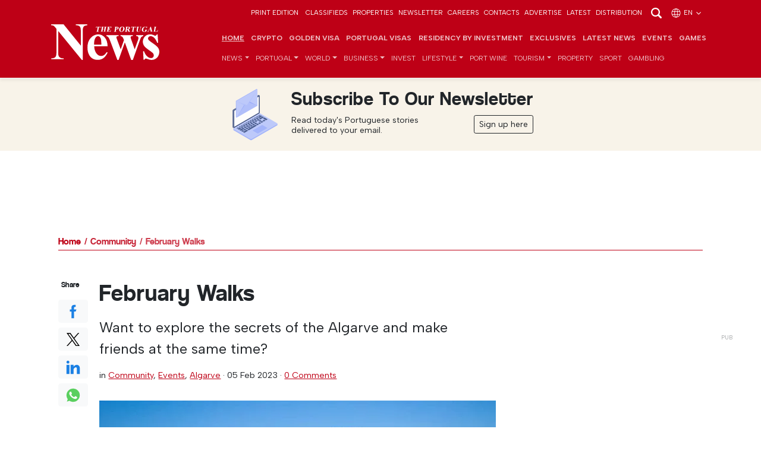

--- FILE ---
content_type: text/html; charset=utf-8
request_url: https://www.google.com/recaptcha/api2/aframe
body_size: 267
content:
<!DOCTYPE HTML><html><head><meta http-equiv="content-type" content="text/html; charset=UTF-8"></head><body><script nonce="-NAHB6Sofmhy87hIaHLwFQ">/** Anti-fraud and anti-abuse applications only. See google.com/recaptcha */ try{var clients={'sodar':'https://pagead2.googlesyndication.com/pagead/sodar?'};window.addEventListener("message",function(a){try{if(a.source===window.parent){var b=JSON.parse(a.data);var c=clients[b['id']];if(c){var d=document.createElement('img');d.src=c+b['params']+'&rc='+(localStorage.getItem("rc::a")?sessionStorage.getItem("rc::b"):"");window.document.body.appendChild(d);sessionStorage.setItem("rc::e",parseInt(sessionStorage.getItem("rc::e")||0)+1);localStorage.setItem("rc::h",'1769590355172');}}}catch(b){}});window.parent.postMessage("_grecaptcha_ready", "*");}catch(b){}</script></body></html>

--- FILE ---
content_type: image/svg+xml
request_url: https://db6izv6031456.cloudfront.net/img/social/share-instagram.svg
body_size: 830
content:
<?xml version="1.0" ?><!DOCTYPE svg  PUBLIC '-//W3C//DTD SVG 1.1//EN'  'http://www.w3.org/Graphics/SVG/1.1/DTD/svg11.dtd'><svg height="512px" style="enable-background:new 0 0 512 512;" version="1.1" viewBox="0 0 512 512" width="512px" xml:space="preserve" xmlns="http://www.w3.org/2000/svg" xmlns:xlink="http://www.w3.org/1999/xlink"><g id="_x36_2-instagram"><g><linearGradient gradientUnits="userSpaceOnUse" id="SVGID_1_" x1="65.9038" x2="446.3573" y1="444.4766" y2="64.0231"><stop offset="0" style="stop-color:#FFC107"/><stop offset="0.2211" style="stop-color:#F98D1C"/><stop offset="0.5137" style="stop-color:#F1423B"/><stop offset="0.8329" style="stop-color:#B93088"/><stop offset="0.9944" style="stop-color:#9C27B0"/></linearGradient><path d="M343.193,22H168.32C87.854,22,23,86.863,23,166.958v174.079    C23,421.137,87.854,487,168.32,487h174.873C423.66,487,490,421.137,490,341.037V166.958C490,86.863,423.66,22,343.193,22z     M446,341.037C446,397.025,399.438,443,343.193,443H168.32C112.071,443,66,397.025,66,341.037V166.958    C66,110.973,112.071,65,168.32,65h174.873C399.438,65,446,110.973,446,166.958V341.037z" style="fill:url(#SVGID_1_);"/><linearGradient gradientUnits="userSpaceOnUse" id="SVGID_2_" x1="173.5107" x2="338.0032" y1="336.2451" y2="171.7527"><stop offset="0" style="stop-color:#FFC107"/><stop offset="0.2211" style="stop-color:#F98D1C"/><stop offset="0.5137" style="stop-color:#F1423B"/><stop offset="0.8329" style="stop-color:#B93088"/><stop offset="0.9944" style="stop-color:#9C27B0"/></linearGradient><path d="M255.756,137.947c-64.382,0-116.581,51.961-116.581,116.055    c0,64.085,52.199,116.045,116.581,116.045c64.383,0,116.58-51.96,116.58-116.045C372.336,189.908,320.139,137.947,255.756,137.947    z M255.756,326.531c-40.164,0-72.86-32.551-72.86-72.529c0-40.016,32.696-72.534,72.86-72.534    c40.162,0,72.861,32.519,72.861,72.534C328.617,293.98,295.918,326.531,255.756,326.531z" style="fill:url(#SVGID_2_);"/><linearGradient gradientUnits="userSpaceOnUse" id="SVGID_3_" x1="370.1182" x2="392.037" y1="140.2031" y2="118.2843"><stop offset="0" style="stop-color:#FFC107"/><stop offset="0.2211" style="stop-color:#F98D1C"/><stop offset="0.5137" style="stop-color:#F1423B"/><stop offset="0.8329" style="stop-color:#B93088"/><stop offset="0.9944" style="stop-color:#9C27B0"/></linearGradient><path d="M381.08,113.779c-8.581,0-15.538,6.924-15.538,15.463c0,8.54,6.957,15.467,15.538,15.467    c8.573,0,15.532-6.927,15.532-15.467C396.612,120.703,389.653,113.779,381.08,113.779z" style="fill:url(#SVGID_3_);"/></g></g><g id="Layer_1"/></svg>

--- FILE ---
content_type: image/svg+xml
request_url: https://db6izv6031456.cloudfront.net/img/icons/comment-read.svg
body_size: 364
content:
<?xml version="1.0" ?><svg viewBox="0 0 32 32" xmlns="http://www.w3.org/2000/svg"><defs><style>.cls-1{fill:none;stroke:#FFF;stroke-linejoin:round;stroke-width:2px;}</style></defs><title/><g data-name="424-Speech Bubble Communication" id="_424-Speech_Bubble_Communication"><polygon class="cls-1" points="1 2 1 24 21 24 21 30 27 24 31 24 31 2 1 2"/><line class="cls-1" x1="5" x2="19" y1="7" y2="7"/><line class="cls-1" x1="5" x2="19" y1="19" y2="19"/><line class="cls-1" x1="5" x2="27" y1="13" y2="13"/></g></svg>